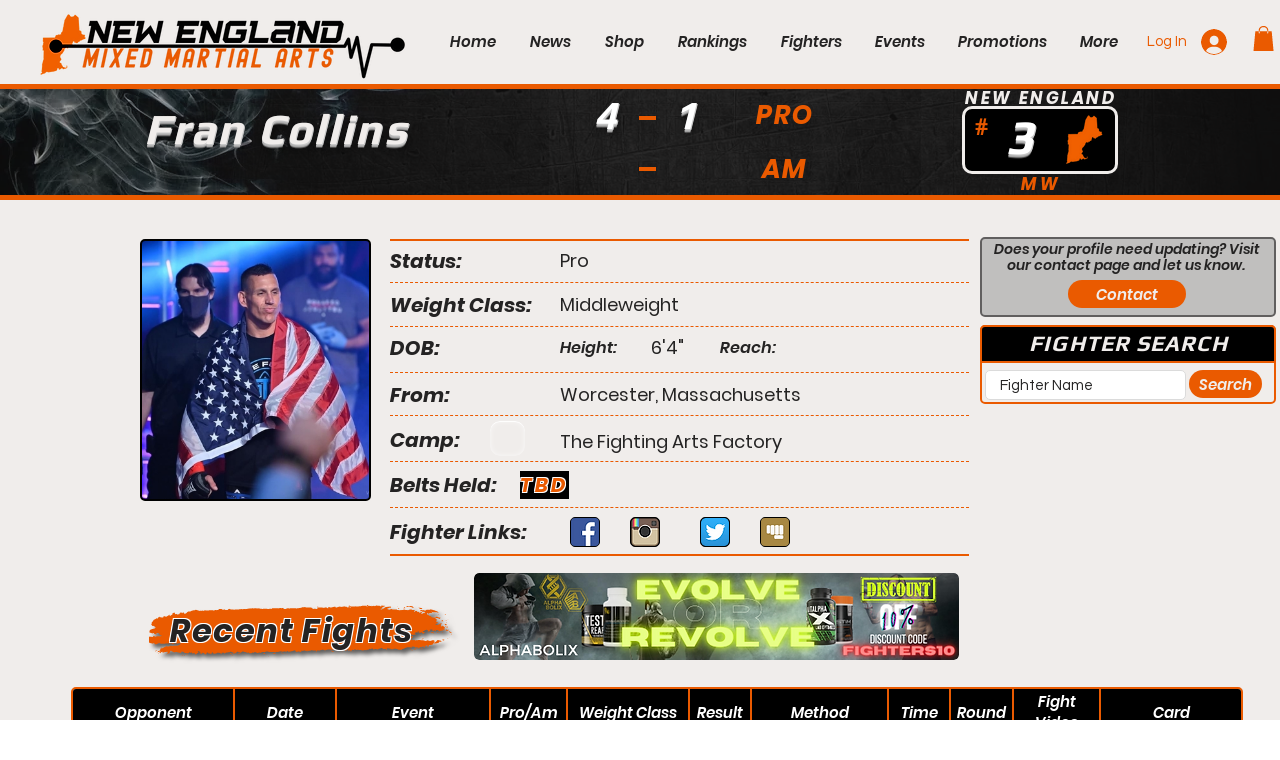

--- FILE ---
content_type: text/html; charset=utf-8
request_url: https://www.google.com/recaptcha/api2/aframe
body_size: 267
content:
<!DOCTYPE HTML><html><head><meta http-equiv="content-type" content="text/html; charset=UTF-8"></head><body><script nonce="2nl4rKRIegL_Aj6WuiTCRQ">/** Anti-fraud and anti-abuse applications only. See google.com/recaptcha */ try{var clients={'sodar':'https://pagead2.googlesyndication.com/pagead/sodar?'};window.addEventListener("message",function(a){try{if(a.source===window.parent){var b=JSON.parse(a.data);var c=clients[b['id']];if(c){var d=document.createElement('img');d.src=c+b['params']+'&rc='+(localStorage.getItem("rc::a")?sessionStorage.getItem("rc::b"):"");window.document.body.appendChild(d);sessionStorage.setItem("rc::e",parseInt(sessionStorage.getItem("rc::e")||0)+1);localStorage.setItem("rc::h",'1769353452078');}}}catch(b){}});window.parent.postMessage("_grecaptcha_ready", "*");}catch(b){}</script></body></html>